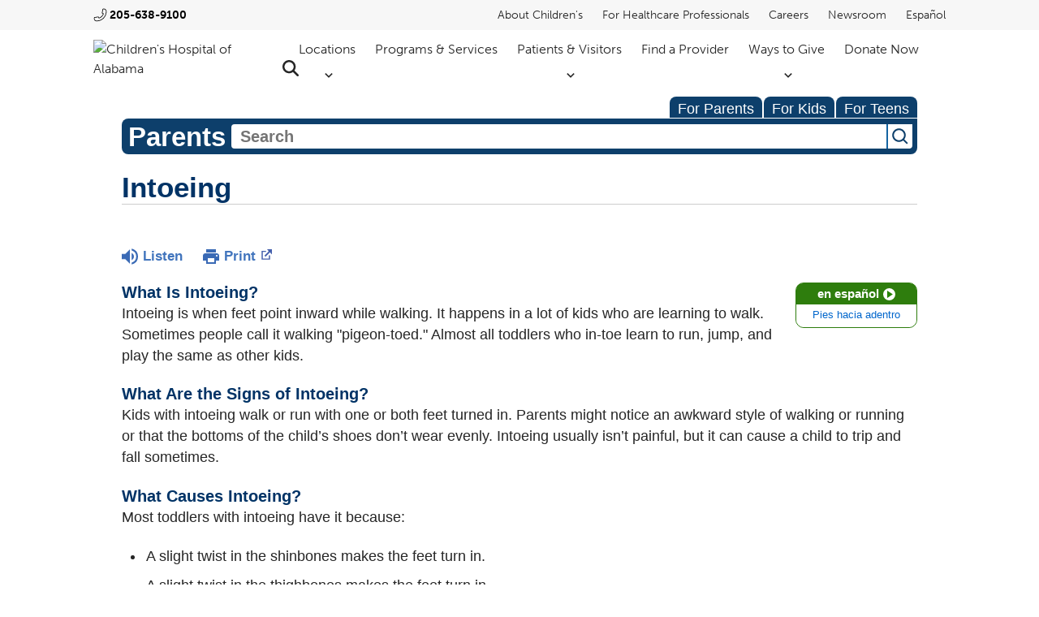

--- FILE ---
content_type: text/html;charset=UTF-8
request_url: https://kidshealth.org/ChildrensAlabama/en/parents/gait.html
body_size: 13631
content:
<!doctype html>
				<html lang="en">
			<head>
   <meta http-equiv="Content-Type" content="text/html; charset=UTF-8"><script type="text/javascript">
				window.rsConf = {general: {usePost: true}};
			</script><script>
			window.digitalData = window.digitalData || {};
			window.digitalData = {
					page : {
						language:'english',
						licensee:'ChildrensAlabama',
						pageType:'article',
						section:'parents',
						template:'standard',
						title:'Intoeing'
					}
				};
			</script><script src="https://assets.adobedtm.com/60e564f16d33/ac808e2960eb/launch-9661e12d662b.min.js" async="true"></script><script>
					const vimeoDNT = 0; 
				</script>
   <!--Start Ceros Tags-->
   <meta name="kh:pageDescription" content="Intoeing is when feet point inward while walking. It happens in a lot of kids who are learning to walk. Sometimes people call it walking &quot;pigeon-toed.&quot;">
   <meta name="kh:pageKeywords" content="in-toeing, intoeing, walking problems, gait problems, abnormal gait, first steps, pigeon-toe, pigeon toe, pigeon toed, toes point inward, toes point outward, strange walk, funny walk, intoe, outtoe, CD1Gait and Motion Analysis Lab, CD1Orthopedics">
   <meta name="kh:pageTitle" content="Intoeing">
   <!--End Ceros Tags-->
   <meta name="description" content="Intoeing is when feet point inward while walking. It happens in a lot of kids who are learning to walk. Sometimes people call it walking &quot;pigeon-toed.&quot;">
   <meta name="robots" content="NOODP">
   <meta name="keywords" content="in-toeing, intoeing, walking problems, gait problems, abnormal gait, first steps, pigeon-toe, pigeon toe, pigeon toed, toes point inward, toes point outward, strange walk, funny walk, intoe, outtoe, CD1Gait and Motion Analysis Lab, CD1Orthopedics">
   <meta name="published_date" content="11/05/2025">
   <meta name="notify" content="n">
   <meta name="section" content="parents">
   <meta name="language" content="english">
   <meta name="wrapper_type" content="prePost">
   <meta name="kh_content_type" content="article">
   <meta name="fusionDataSource" content="childrensalabama">
   <meta name="kh_language" content="english">
   <meta name="kh_section" content="parents">
   <meta name="kh_licensee" content="ChildrensAlabama">
   <meta name="viewport" content="width=device-width, initial-scale=1.0, maximum-scale=3.0, user-scalable=yes">
   <meta name="site" content="LICENSEE">
   <link rel="canonical" href="https://kidshealth.org/en/parents/gait.html">
   <link type="text/css" rel="stylesheet" href="/misc/css/reset.css">
   <!--common_templates.xsl-->
   <link type="text/css" rel="stylesheet" href="/misc/css/n00/n00_khcontent_style.css?ts=10:40:27.667-05:00">
   <link type="text/css" rel="stylesheet" href="/misc/css/n00/n00_naked.css?ts=10:40:27.667-05:00">
   <link type="text/css" rel="stylesheet" href="/misc/css/n00/n00_MoTTBox.css?ts=10:40:27.667-05:00">
   <link type="text/css" rel="stylesheet" href="/misc/css/n00/nitro-main.css?ts=10:40:27.667-05:00">
   <link type="text/css" rel="stylesheet" href="/misc/css/n00/n00_art.css?ts=10:40:27.667-05:00">
   <link rel="stylesheet" type="text/css" href="/misc/css/n00/n00_video.css?ts=10:40:27.667-05:00">
   <link type="text/css" rel="stylesheet" href="/licensees/licensee455/css/style.css?rand=10:40:27.667-05:00">
   <link rel="shortcut icon" href="/images/licensees/favicon.ico">
   <link type="text/css" rel="stylesheet" href="/misc/css/customRS.css">
   <!--[if lte IE 9]>
            <style type="text/css">#categoryHeaderDefaultTeens h1, #categoryHeaderDefaultParents h1, #categoryHeaderDefaultKids h1 { background: url(/images/transparencies/20_black.png) !important;filter: none !important; } </style>
            <![endif]--><!--[if IE 6]>
					<link rel="stylesheet" type="text/css" href="/misc/css/IE6Styles.css" />
				<![endif]--><!--[if IE 7]>
					<link rel="stylesheet" type="text/css" href="/misc/css/IE7Styles.css" />
				<![endif]--><!--[if IE 6]>
					<link rel="stylesheet" type="text/css" href="/misc/css/moreResourcesStylesIE6.css" />
					<![endif]--><!--[if IE 7]>
					<link rel="stylesheet" type="text/css" href="/misc/css/moreResourcesStylesIE7.css" />
					<![endif]--><!--[if IE 6]>
		<link rel="stylesheet" type="text/css" href="/licensees/standard_licensee/css/moreResourcesLicOverrideIE6.css" />
		<![endif]--><!--[if IE 7]>
		<link rel="stylesheet" type="text/css" href="/licensees/standard_licensee/css/moreResourcesLicOverrideIE7.css" />
		<![endif]--><script>
									KHAdLanguage ="en";
									KHAdSection ="parent";
									KHAdCat ="alf_en_parents_growth_movement_";
									KHAdSubCat = "alf_en_parents_growth_movement_";
									KHAdTitle ="intoeing";
									KHCD = ""; // clinical designation aspect
									KHPCD = ""; // primary clinical designation aspect
									KHAge = ""; // age aspect
									KHGenre = ""; // genre aspect
									KHPCAFull = "pca_en_parents_"; // full gam tag for aspects
									licName = " - Children's of Alabama";
								</script>
   <!--
									gamtags:-
									KHCD: 
									KHPCD: 
									KHAge: 
									KHGenre: 
									Language: en
									Section: parent
									Category: alf_en_parents_growth_movement_
									Title: intoeing
									Full (PCA) Tag: pca_en_parents_--><script src="/misc/javascript/includes/jquery-3.2.1.min.js"> </script><script src="/misc/javascript/includes/jquery.easy-autocomplete.js"> </script><script src="/misc/javascript/srvr/server_month_year.js"> </script><script src="/misc/javascript/kh_headJS_common.js"> </script><script src="/misc/javascript/kh_headJS_desktop.js"> </script>
		<link href="https://use.typekit.net/qzw2ahb.css" rel="stylesheet">
        <script src="/licensees/licensee455/js/functions.js"></script>
		
	<script>
			var localPrefix = "";
			
		</script><script>
			// comment
			$(document).ready(function() {
			
				var dataSource = '%22typeahead'+$('meta[name="fusionDataSource"]').attr('content')+'ds%22'; // new

				var options = {
					url: function(phrase) {
						if (phrase !== "") {
							thePhrase = phrase;
							return localPrefix+"/suggest?fq=_lw_data_source_s:("+dataSource+")&q="+phrase+"&rows=20&wt=json&omitHeader=true";
						} else {
							return localPrefix+"/suggest?fq=_lw_data_source_s:("+dataSource+")&q=empty&rows=1&wt=json&omitHeader=true";
						}
					},
					requestDelay: 300,
					listLocation: function(data) {
						return data.response.docs;			
					},
					getValue: function(element) {
						if(KHAdLanguage==='en') { 
							var suggLang = 'english';
							}
						else {
							var suggLang = 'spanish';
							}
					
						if(element.kh_language_s===suggLang) {
							return element.kh_value[0];
						}
						else {
							return '';
						}
					},
					list: {
						match: {
							enabled: true
						}
					},
					ajaxSettings: {
						dataType: "json",
						data: {
							dataType: "json"
						}
					},
			
				list: {
					sort: {
						enabled: true
					},
					match: {
						enabled: true
					},
					onClickEvent: function() {
						$('form#searchform').submit();
					},
					onKeyEnterEvent: function() {
						$('form#searchform').submit();
					},
					showAnimation: {
						type: "fade", //normal|slide|fade
						time: 400,
						callback: function() {}
					},
					hideAnimation: {
						type: "slide", //normal|slide|fade
						time: 400,
						callback: function() {}
					},
				},
			};
			
			$("#q").easyAutocomplete(options);
		});
		</script><title>Intoeing (for Parents) - Children's of Alabama</title>
</head><body id="licensee" onload="" class="mouseUser"><!--googleoff:all--><!--[if lte IE 6]><script src="/misc/javascript/ie6Warn/warning2.js"></script><script>window.onload=function(){e("/misc/javascript/ie6Warn/")}</script><![endif]-->
   <div id="skipnavigation"><a id="skippy" class="accessible" href="#thelou">[Skip to Content]</a></div>
		
		
		
	
		<!-- If we have main navigation separated then it will reside here -->
	
		
		<div class="choa-modal-bg" style="display: none"></div>
        <header id="choa-header">
            <nav id="choa-main-nav">
                <div class="choa-eyebrow choa-above-nav choa-desktop-only">
                    <div class="choa-innerWidth">
                        <div class="choa-eyebrow-left">
                                <a class="choa-phone" href="tel:2056389100">205-638-9100</a>
                        </div>
                        <div class="choa-eyebrow-right">
                            <ul>
                                <li><a href="https://childrensal.org/about-childrens">About Children's</a></li>
                                <li><a href="https://childrensal.org/services/healthcare-professionals">For Healthcare Professionals</a></li>
                                <li><a target="_blank" rel="noopener" href="https://childrensalcareers.org/">Careers</a></li>
                                <li><a href="https://childrensal.org/newsroom">Newsroom</a></li>
                                <li><a href="https://www-childrensal-org.translate.goog/?_x_tr_sl=en&amp;_x_tr_tl=es&amp;_x_tr_hl=en">Español</a></li>
                            </ul>
                        </div>
                    </div>
                </div>
                <div id="choa-top-nav" class="choa-above-nav">
                    <div class="choa-innerWidth">
                        <div class="choa-mn-left">
                            <a href="https://childrensal.org" target="_blank"><img src="/licensees/licensee455/images/choa-logo-top.avif" alt="Children's Hospital of Alabama"></a>
                        </div>
                        <div class="choa-mn-right">
                            <ul id="choa-mainLinks" class="choa-desktop-only">
                                <li>
                                    <button id="choa-locationsButton">Locations</button>
                                </li>
                                <li>
                                    <a href="https://childrensal.org/services">Programs &amp; Services</a>
                                </li>
                                <li>
                                    <button id="choa-patientsVisitorsButton">Patients &amp; Visitors</button>
                                </li>
                                <li>
                                    <a href="https://childrensal.org/providers">Find a Provider</a>
                                </li>
                                <li>
                                    <button id="choa-waysToGiveButton">Ways to Give</button>
                                </li>
                                <li>
                                    <a target="_blank" rel="noopener" href="https://give.childrensal.org/Donate">Donate Now</a>
                                </li>
                                <li>
                                    <a id="choa-headSearch" href="https://www.childrensal.org/search-results" target="_blank"><span class="hideOffScreen">Search Children's Alabama</span></a>
                                </li>
                            </ul>
                            <ul id="choa-mobileToggles" class="choa-mobile-only">
                                <li>
                                    <a id="choa-headSearch" href="https://www.childrensal.org/search-results" target="_blank"><span class="hideOffScreen">Search Children's Alabama</span></a>
                                </li>
                                <li>
                                    <button id="choa-hamburger" class="cmf-shown" aria-label="expand navigation menu" aria-expanded="false"></button>
                                </li>
                            </ul>
                        </div>
                    </div>
                </div>
                <div id="choa-locationsMenu" class="choa-drops" style="display: none">
                    <div class="choa-innerWidth choa-navDrop">
                        <div class="choa-navDrop-left">
                            <span class="choa-navDrop-title">Locations</span>
                            <a href="https://childrensal.org/locations">View All</a>
                        </div>
                        <div class="choa-navDrop-right">
                            <ul class="choa-navDrop-links">
                                <li><a href="https://childrensal.org/location/childrens-alabama-emergency-department">Emergency Department</a></li>
                                <li><a href="https://childrensal.org/locations?location_type=1392">Pediatric Practices</a></li>
                                <li><a href="https://childrensal.org/locations?location_type=1438">Surgery Centers</a></li>
                                <li><a href="https://childrensal.org/locations?location_type=1439">Outpatient Centers</a></li>
                            </ul>
                        </div>
                    </div>	
                </div>
                <div id="choa-patientsVisitorsMenu" class="choa-drops" style="display:none">
                    <div class="choa-innerWidth choa-navDrop">
                        <div class="choa-navDrop-left">
                            <span class="choa-navDrop-title">Patients &amp; Visitors</span>
                        </div>
                        <div class="choa-navDrop-right">
                            <ul class="choa-navDrop-links">
                                <li><a href="https://childrensal.org/patients-visitors/clinics">Clinics</a></li>
                                <li><a href="https://childrensal.org/patients-visitors/visitation">Visitation</a></li>
                                <li><a href="https://childrensal.org/patients-visitors/planning-your-visit">Planning Your Visit</a></li>
                                <li><a href="https://childrensal.org/form/coa-online-preregistration-form">Online Pre-Registration</a></li>
                                <li><a href="https://childrensal.org/patients-visitors/patient-billing-information">Patient Billing Information</a></li>
                                <li><a href="https://childrensal-iszsn.formstack.com/forms/namechangerequest">Patient Name Change Request Form</a></li>
                                <li><a target="_blank" rel="noopener" href="https://childrensal.org/sites/default/files/2024-11/Request-Patient_Name_Change_814_Sp.pdf">Patient Name Change Request Form Spanish</a></li>
                                <li><a href="https://childrensal.org/patients-visitors/financial-assistance">Financial Assistance</a></li>
                                <li><a href="https://childrensal-iszsn.formstack.com/forms/requestcopyofmedicalrecord">Request Medical Records</a></li>
                                <li><a target="_blank" rel="noopener" href="https://www.childrensal.org/sites/default/files/2023-08/Authorization_for_Release_of_Information_764_Eng.pdf">Request Medical Records (PDF)- English</a></li>
                                <li><a target="_blank" rel="noopener" href="https://www.childrensal.org/sites/default/files/2023-08/Authorization_for_Release_of_Information_764_Sp.pdf">Request Medical Records (PDF)-Spanish</a></li>
                                <li><a href="https://childrensal-iszsn.formstack.com/forms/consent_for_adolescent_access_to_mychart">Parental Consent Adolescent MyChart Access</a></li>
                                <li><a href="https://www.cdc.gov/vaccines/schedules/hcp/imz/child-adolescent-shell.html">Immunization Schedule</a></li>
                                <li><a href="https://www.cdc.gov/vaccines/schedules/hcp/imz/catchup-shell.html">Immunization Catch-up Schedule</a></li>
                            </ul>
                        </div>
                    </div>
                </div>
                <div id="choa-waysToGiveMenu" class="choa-drops" style="display: none">
                    <div class="choa-innerWidth choa-navDrop">
                        <div class="choa-navDrop-left">
                            <span class="choa-navDrop-title">Ways to Give</span>
                        </div>
                        <div class="choa-navDrop-right">
                            <ul class="choa-navDrop-links">
                                <li><a href="https://childrensal.org/foundation">Support Children's</a></li>
                                <li><a href="https://childrensal.org/services/volunteer-services">Volunteer Services</a></li>
                            </ul>
                        </div>
                    </div>	
                </div>
            </nav>
            <nav id="choa-mobile-menu" class="cmf-hidden">
                <div class="choa-mm-main">
                    <div class="choa-mm-static-head">
                        <a href="tel:2056389100" id="choa-mm-phone" aria-label="Click to call 2 0 5, 6 3 8, 9 1 0 0">205-638-9100</a>
                        <button class="choa-mm-close">Close</button>
                    </div>
                    <div class="choa-mm-top-level-links">
                        <ul>
                            <li class="choa-mm-has-sub">
                                <a href="https://childrensal.org/locations">Locations</a>
                                <button id="choa-mm-locations-expander" class="choa-mm-has-sub" aria-label="expand locations menu" aria-expanded="false"></button>
                            </li>
                            <li><a href="https://childrensal.org/services">Programs &amp; Services</a></li>
                            <li class="choa-mm-has-sub">
                                <a href="https://childrensal.org/patients-visitors">Patients &amp; Visitors</a>
                                <button id="choa-mm-patientsAndVisitors-expander" class="choa-mm-has-sub" aria-label="expand patients and visitors menu" aria-expanded="false"></button>
                            </li>
                            <li><a href="https://childrensal.org/providers">Find a Provider</a></li>
                            <li class="choa-mm-has-sub">
                                <div>Ways to Give</div>
                                <button id="choa-mm-waysToGive-expander" class="choa-mm-has-sub" aria-label="expand ways to give menu" aria-expanded="false"></button>
                            </li>
                            <li><a target="_blank" rel="noopener" href="https://give.childrensal.org/Donate">Donate Now</a></li>
                            <li><a href="https://childrensal.org/about-childrens">About Children's</a></li>
                            <li><a href="https://childrensal.org/services/healthcare-professionals">For Healthcare Professionals</a></li>
                            <li><a target="_blank" rel="noopener" href="https://childrensalcareers.org/">Careers</a></li>
                            <li><a href="https://childrensal.org/newsroom">Newsroom</a></li>
                            <li><a href="https://www-childrensal-org.translate.goog/?_x_tr_sl=en&amp;_x_tr_tl=es&amp;_x_tr_hl=en">Español</a></li>
                            <div class="choa-mm-main-tabTrap" id="cmt-main" tabindex="0"></div>
                        </ul>
                    </div>
                    <div class="choa-mm-flyout cmf-hidden" id="choa-mm-locations-flyout">
                        <ul>
                            <li><button class="choa-mm-back-button" id="choa-mm-locations-back">Back</button> Locations</li>
                            <li><a href="https://childrensal.org/location/childrens-alabama-emergency-department">Emergency Department</a></li>
                            <li><a href="https://childrensal.org/locations?location_type=1392">Pediatric Practices</a></li>
                            <li><a href="https://childrensal.org/locations?location_type=1438">Surgery Centers</a></li>
                            <li><a href="https://childrensal.org/locations?location_type=1439">Outpatient Centers</a></li>
                            <li><a class="choa-mm-view-all-button" href="https://childrensal.org/locations" aria-label="view all locations">View All</a></li>
                        </ul>
                        <div class="choa-mm-inner-tabTrap" id="choa-mm-locations-tabTrap" tabindex="0"></div>
                    </div>
                    <div class="choa-mm-flyout cmf-hidden" id="choa-mm-patientsAndVisitors-flyout">
                        <ul>
                            <li><button class="choa-mm-back-button" id="choa-mm-patientsAndVisitors-back">Back</button> Patients &amp; Visitors</li>
                            <li><a href="https://childrensal.org/patients-visitors/clinics">Clinics</a></li>
                            <li><a href="https://childrensal.org/patients-visitors/visitation">Visitation</a></li>
                            <li><a href="https://childrensal.org/patients-visitors/planning-your-visit">Planning Your Visit</a></li>
                            <li><a href="https://childrensal.org/form/coa-online-preregistration-form">Online Pre-Registration</a></li>
                            <li><a href="https://childrensal.org/patients-visitors/patient-billing-information">Patient Billing Information</a></li>
                            <li><a href="https://childrensal-iszsn.formstack.com/forms/namechangerequest">Patient Name Change Request Form</a></li>
                            <li><a target="_blank" rel="noopener" href="https://childrensal.org/sites/default/files/2024-11/Request-Patient_Name_Change_814_Sp.pdf">Patient Name Change Request Form Spanish</a></li>
                            <li><a href="https://childrensal.org/patients-visitors/financial-assistance">Financial Assistance</a></li>
                            <li><a href="https://childrensal-iszsn.formstack.com/forms/requestcopyofmedicalrecord">Request Medical Records</a></li>
                            <li><a target="_blank" rel="noopener" href="https://www.childrensal.org/sites/default/files/2023-08/Authorization_for_Release_of_Information_764_Eng.pdf">Request Medical Records (PDF)- English</a></li>
                            <li><a target="_blank" rel="noopener" href="https://www.childrensal.org/sites/default/files/2023-08/Authorization_for_Release_of_Information_764_Sp.pdf">Request Medical Records (PDF)-Spanish</a></li>
                            <li><a href="https://childrensal-iszsn.formstack.com/forms/consent_for_adolescent_access_to_mychart">Parental Consent Adolescent MyChart Access</a></li>
                            <li><a href="https://www.cdc.gov/vaccines/schedules/hcp/imz/child-adolescent-shell.html">Immunization Schedule</a></li>
                            <li><a href="https://www.cdc.gov/vaccines/schedules/hcp/imz/catchup-shell.html">Immunization Catch-up Schedule</a></li>
                        </ul>
                        <div class="choa-mm-inner-tabTrap" id="choa-mm-patientsAndVisitors-tabTrap" tabindex="0"></div>
                    </div>
                    <div class="choa-mm-flyout cmf-hidden" id="choa-mm-waysToGive-flyout">
                        <ul>
                            <li><button class="choa-mm-back-button" id="choa-mm-waysToGive-back">Back</button> Ways to Give</li>
                            <li><a href="https://www.childrensal.org/foundation">Support Children's</a></li>
                            <li><a href="https://www.childrensal.org/services/volunteer-services">Volunteer Services</a></li>
                        </ul>
                        <div class="choa-mm-inner-tabTrap" id="choa-mm-waysToGive-tabTrap" tabindex="0"></div>
                    </div>
                </div>
            </nav>
        <script>NS_CSM_td=974381106;NS_CSM_pd=275116664;NS_CSM_u="/clm10";NS_CSM_col="AAAAAAUl5f2o2uAbw9OeHFaIuuw1sd23o1OU9Yh6grKpL4T4JbN+QcUkXkHGsKygVI21WKw=";</script><script type="text/javascript">function sendTimingInfoInit(){setTimeout(sendTimingInfo,0)}function sendTimingInfo(){var wp=window.performance;if(wp){var c1,c2,t;c1=wp.timing;if(c1){var cm={};cm.ns=c1.navigationStart;if((t=c1.unloadEventStart)>0)cm.us=t;if((t=c1.unloadEventEnd)>0)cm.ue=t;if((t=c1.redirectStart)>0)cm.rs=t;if((t=c1.redirectEnd)>0)cm.re=t;cm.fs=c1.fetchStart;cm.dls=c1.domainLookupStart;cm.dle=c1.domainLookupEnd;cm.cs=c1.connectStart;cm.ce=c1.connectEnd;if((t=c1.secureConnectionStart)>0)cm.scs=t;cm.rqs=c1.requestStart;cm.rss=c1.responseStart;cm.rse=c1.responseEnd;cm.dl=c1.domLoading;cm.di=c1.domInteractive;cm.dcls=c1.domContentLoadedEventStart;cm.dcle=c1.domContentLoadedEventEnd;cm.dc=c1.domComplete;if((t=c1.loadEventStart)>0)cm.ls=t;if((t=c1.loadEventEnd)>0)cm.le=t;cm.tid=NS_CSM_td;cm.pid=NS_CSM_pd;cm.ac=NS_CSM_col;var xhttp=new XMLHttpRequest();if(xhttp){var JSON=JSON||{};JSON.stringify=JSON.stringify||function(ob){var t=typeof(ob);if(t!="object"||ob===null){if(t=="string")ob='"'+ob+'"';return String(ob);}else{var n,v,json=[],arr=(ob&&ob.constructor==Array);for(n in ob){v=ob[n];t=typeof(v);if(t=="string")v='"'+v+'"';else if(t=="object"&&v!==null)v=JSON.stringify(v);json.push((arr?"":'"'+n+'":')+String(v));}return(arr?"[":"{")+String(json)+(arr?"]":"}");}};xhttp.open("POST",NS_CSM_u,true);xhttp.send(JSON.stringify(cm));}}}}if(window.addEventListener)window.addEventListener("load",sendTimingInfoInit,false);else if(window.attachEvent)window.attachEvent("onload",sendTimingInfoInit);else window.onload=sendTimingInfoInit;</script></header>
    	
	
   <div id="thelou" tabindex="-1"> </div>
   <div id="mainContentContainer" class="kh-article-page">
      <div id="rsSearchBrowse">
         <div id="rsBrowse" role="navigation">
            <ul id="licTabs" class="kh-english">
               <li id="licTabParents" class="licTabWasActive"><button href="javascript:void(0);" onclick="licTabSwitcher('Parents');" id="licTabParentsButton" aria-expanded="false">For Parents</button><div id="licNavParentsLinks" style="display: none">
                     <div class="licNavRow3">
                        <div class="licNavRow3Col1">
                           <ul>
                              <li><a href="/ChildrensAlabama/en/Parents/">Parents Home
                                    </a></li>
                              <li lang="es"><a href="/ChildrensAlabama/es/Parents/">
                                    Para Padres</a></li>
                              <li><a href="/ChildrensAlabama/en/parents/center/az-dictionary.html">A to Z Dictionary</a></li>
                              <li><a href="/ChildrensAlabama/en/parents/center/allergies-center.html">Allergy Center</a></li>
                              <li><a href="/ChildrensAlabama/en/parents/center/asthma-center.html">Asthma</a></li>
                              <li><a href="/ChildrensAlabama/en/parents/center/cancer-center.html">Cancer</a></li>
                              <li><a href="/ChildrensAlabama/en/parents/center/diabetes-center.html">Diabetes</a></li>
                              <li><a href="/ChildrensAlabama/en/parents/medical">Diseases &amp; Conditions</a></li>
                              <li><a href="/ChildrensAlabama/en/parents/system">Doctors &amp; Hospitals</a></li>
                              <li><a href="/ChildrensAlabama/en/parents/emotions">Emotions &amp; Behavior</a></li>
                              <li><a href="/ChildrensAlabama/en/parents/firstaid-safe">First Aid &amp; Safety</a></li>
                              <li><a href="/ChildrensAlabama/en/parents/center/flu-center.html">Flu (Influenza)</a></li>
                              <li><a href="/ChildrensAlabama/en/parents/center/foodallergies-center.html">Food Allergies</a></li>
                              <li><a href="/ChildrensAlabama/en/parents/general">General Health</a></li>
                              <li><a href="/ChildrensAlabama/en/parents/growth">Growth &amp; Development</a></li>
                              <li><a href="/ChildrensAlabama/en/parents/center/heart-health-center.html">Heart Health &amp; Conditions</a></li>
                              <li><a href="/ChildrensAlabama/en/parents/center/homework-help.html">Homework Help Center</a></li>
                              <li><a href="/ChildrensAlabama/en/parents/infections">Infections</a></li>
                              <li><a href="/ChildrensAlabama/en/parents/center/newborn-center.html">Newborn Care</a></li>
                              <li><a href="/ChildrensAlabama/en/parents/center/fitness-nutrition-center.html">Nutrition &amp; Fitness</a></li>
                              <li><a href="/ChildrensAlabama/en/parents/center/play-learn.html">Play &amp; Learn</a></li>
                              <li><a href="/ChildrensAlabama/en/parents/center/pregnancy-center.html">Pregnancy Center</a></li>
                              <li><a href="/ChildrensAlabama/en/parents/center/preventing-premature-birth.html">Preventing Premature Birth</a></li>
                              <li><a href="/ChildrensAlabama/en/parents/question">Q&amp;A</a></li>
                              <li><a href="/ChildrensAlabama/en/parents/positive">School &amp; Family Life</a></li>
                              <li><a href="/ChildrensAlabama/en/parents/center/sports-center.html">Sports Medicine</a></li>
                           </ul>
                        </div>
                        <div class="clear"> </div>
                     </div>
                  </div>
               </li>
               <li id="licTabKids" class="licTabWasActive"><button href="javascript:void(0);" onclick="licTabSwitcher('Kids');" id="licTabKidsButton" aria-expanded="false">For Kids</button><div id="licNavKidsLinks" style="display: none">
                     <div class="licNavRow3">
                        <div class="licNavRow3Col1">
                           <ul>
                              <li><a href="/ChildrensAlabama/en/Kids/">Kids Home
                                    </a></li>
                              <li lang="es"><a href="/ChildrensAlabama/es/Kids/">
                                    Para Niños</a></li>
                              <li><a href="/ChildrensAlabama/en/kids/center/asthma-center.html">Asthma</a></li>
                              <li><a href="/ChildrensAlabama/en/kids/center/cancer-center.html">Cancer</a></li>
                              <li><a href="/ChildrensAlabama/en/kids/center/diabetes-center.html">Diabetes</a></li>
                              <li><a href="/ChildrensAlabama/en/kids/feeling">Feelings</a></li>
                              <li><a href="/ChildrensAlabama/en/kids/feel-better">Getting Help</a></li>
                              <li><a href="/ChildrensAlabama/en/kids/health-problems">Health Problems</a></li>
                              <li><a href="/ChildrensAlabama/en/kids/the-heart">Heart Center</a></li>
                              <li><a href="/ChildrensAlabama/en/kids/center/homework.html">Homework Help</a></li>
                              <li><a href="/ChildrensAlabama/en/kids/center/htbw-main-page.html">How the Body Works</a></li>
                              <li><a href="/ChildrensAlabama/en/kids/ill-injure">Illnesses &amp; Injuries</a></li>
                              <li><a href="/ChildrensAlabama/en/kids/center/fitness-nutrition-center.html">Nutrition &amp; Fitness</a></li>
                              <li><a href="/ChildrensAlabama/en/kids/grow">Puberty &amp; Growing Up</a></li>
                              <li><a href="/ChildrensAlabama/en/kids/talk">Q&amp;A</a></li>
                              <li><a href="/ChildrensAlabama/en/kids/recipes">Recipes &amp; Cooking</a></li>
                              <li><a href="/ChildrensAlabama/en/kids/stay-healthy">Staying Healthy</a></li>
                              <li><a href="/ChildrensAlabama/en/kids/stay-safe">Staying Safe</a></li>
                              <li><a href="/ChildrensAlabama/en/kids/center/relax-center.html">Stress &amp; Coping</a></li>
                              <li><a href="/ChildrensAlabama/en/kids/videos">Videos</a></li>
                           </ul>
                        </div>
                        <div class="clear"> </div>
                     </div>
                  </div>
               </li>
               <li id="licTabTeens" class="licTabWasActive"><button href="javascript:void(0);" onclick="licTabSwitcher('Teens');" id="licTabTeensButton" aria-expanded="false">For Teens</button><div id="licNavTeensLinks" style="display: none">
                     <div class="licNavRow3">
                        <div class="licNavRow3Col1">
                           <ul>
                              <li><a href="/ChildrensAlabama/en/Teens/">Teens Home
                                    </a></li>
                              <li lang="es"><a href="/ChildrensAlabama/es/Teens/">
                                    Para Adolescentes</a></li>
                              <li><a href="/ChildrensAlabama/en/teens/center/asthma-center.html">Asthma</a></li>
                              <li><a href="/ChildrensAlabama/en/teens/center/best-self-center.html">Be Your Best Self</a></li>
                              <li><a href="/ChildrensAlabama/en/teens/your-body">Body &amp; Skin Care</a></li>
                              <li><a href="/ChildrensAlabama/en/teens/center/cancer-center.html">Cancer</a></li>
                              <li><a href="/ChildrensAlabama/en/teens/center/diabetes-center.html">Diabetes</a></li>
                              <li><a href="/ChildrensAlabama/en/teens/diseases-conditions">Diseases &amp; Conditions</a></li>
                              <li><a href="/ChildrensAlabama/en/teens/drug-alcohol">Drugs &amp; Alcohol</a></li>
                              <li><a href="/ChildrensAlabama/en/teens/center/flu-center.html">Flu (Influenza)</a></li>
                              <li><a href="/ChildrensAlabama/en/teens/center/homework-help.html">Homework Help</a></li>
                              <li><a href="/ChildrensAlabama/en/teens/infections">Infections</a></li>
                              <li><a href="/ChildrensAlabama/en/teens/center/weight-management.html">Managing Your Weight</a></li>
                              <li><a href="/ChildrensAlabama/en/teens/center/medical-care-center.html">Medical Care 101</a></li>
                              <li><a href="/ChildrensAlabama/en/teens/your-mind">Mental Health</a></li>
                              <li><a href="/ChildrensAlabama/en/teens/center/fitness-nutrition-center.html">Nutrition &amp; Fitness</a></li>
                              <li><a href="/ChildrensAlabama/en/teens/expert">Q&amp;A</a></li>
                              <li><a href="/ChildrensAlabama/en/teens/safety">Safety &amp; First Aid</a></li>
                              <li><a href="/ChildrensAlabama/en/teens/school-jobs">School, Jobs, &amp; Friends</a></li>
                              <li><a href="/ChildrensAlabama/en/teens/sexual-health">Sexual Health</a></li>
                              <li><a href="/ChildrensAlabama/en/teens/center/sports-center.html">Sports Medicine</a></li>
                              <li><a href="/ChildrensAlabama/en/teens/center/stress-center.html">Stress &amp; Coping</a></li>
                           </ul>
                        </div>
                        <div class="clear"> </div>
                     </div>
                  </div>
               </li>
            </ul>
         </div>
         <div id="rsSearch">
            <div id="rsSectionLabel">parents</div><script>
                function searchValidator() {
                var alertMessage = '';
                if(KHAdLanguage=='es') { alertMessage = 'Introduzca un término de búsqueda';}
                else {alertMessage = 'Please enter a search term';}
                if(this.q.value.trim()==''||this.q.value==null||this.q.value.trim()=='Search'||this.q.value.trim()=='search'||this.q.value.trim()=='buscar'||this.q.value.trim()=='Buscar') {
                alert(alertMessage);
                document.getElementById('q').focus();
                return false;
                }
                else {
                return true;
                }
                }
            </script><div id="searchFormHolder">
               <form id="searchform" name="searchform" method="get" role="search" action="/ChildrensAlabama/en/parents/">
                  <div id="qLabel"><label for="q" class="hideOffScreen">Search KidsHealth library</label></div>
                  <div id="inputText"><input type="text" maxlength="256" id="q" name="q" placeholder="Search" onfocus="clearText(this)" onblur="clearText(this)" role="combobox" autocomplete="off" lang="en" required aria-expanded="false" aria-required="true"><script>
                     function addRemovalButton() {
                     var remButton = document.createElement('button');
                     remButton.setAttribute('type', 'button');
                     remButton.setAttribute('aria-label', 'Clear search');
                     remButton.textContent='x';
                     var remClick = document.createAttribute('onclick');
                     remClick.value = 'emptyMyBox(); return false;';
                     remButton.setAttributeNode(remClick);
                     var remSubmit = document.createAttribute('onsubmit');
                     remSubmit.value = 'submitHandle();';
                     remButton.setAttributeNode(remSubmit);
                     var remClass = document.createAttribute('class');
                     remClass.value = 'clearSearch';
                     remButton.setAttributeNode(remClass);
                     var remID = document.createAttribute('id');
                     remID.value = 'clearSearch';
                     remButton.setAttributeNode(remID);
                     var searchBox = document.getElementById('q');
                     searchBox.insertAdjacentElement('afterend', remButton);
                     }
                     
                     window.addEventListener('load', function() {
                     addRemovalButton();
                     });
                     
                     function emptyMyBox() {
                     var toClear = document.getElementById('q');
                     toClear.value = '';
                     toClear.focus();
                     document.getElementById('q').addEventListener('keyup', enterMe()); // overcoming issue where function is running on enter instead of submitting the form
                     }
                     
                     function submitHandle() {
                     event.preventDefault();
                     
                     if(event.keyCode===13) {
                     searchValidator();
                     }
                     }
                 </script><input type="hidden" name="datasource" value="childrensalabama"><input type="hidden" name="search" value="y"><input type="hidden" name="start" value="0"><input type="hidden" name="rows" value="10"><input type="hidden" name="section" value="parents_teens_kids"></div>
                  <div id="inputSubmit"><input type="submit" value="search" id="searchButton" style="font-size: 0px;"></div>
                  <div id="suggsAnnounce" aria-live="polite" role="status" class="hideOffScreen"> </div>
               </form>
            </div>
         </div>
      </div>
      <div id="khContentHeading" class="ar licH">
         <h1>Intoeing</h1>
      </div>
      <div class="clearBox">&#160;</div>
      <div id="khcontent">
         <div id="xp1"> </div><br clear="all" style="width: 0; height: 0; line-height: 0; font-size: 0;"><div id="khcontent_article" lang="en-us">
            <div id="NavigatePage1">
               <div id="whichRead_1"><span class="ISI_MESSAGE"><!--									
										The following article is brought to you by Childrens Of Alabama.
									--></span><div id="kh_topButts">
                     <div class="rs_skip rs_skip_en rsbtn_kidshealth rs_preserve" id="readspeaker_button1"><script>
							var theRSURL = (escape(document.location.href));
							var rsAudioTitle = document.title.replace(/ |\'|\?/g,"_");
							var whichReadPage = 1;
							
									var doesItGotFlash = '';
								
							makeTheRSLinkEN();
							var readSpeakerDownloadLink = "//app-na.readspeaker.com/cgi-bin/rsent?customerid=5202&amp;lang=en_us&amp;voice=Kate&amp;speed=100&amp;readid=khcontent_article&amp;url="+theRSURL+"&amp;audiofilename=KidsHealth_"+rsAudioTitle+"";
						</script></div><a id="kh_topPFV" class="rs_skip rs_preserve" href="/ChildrensAlabama/en/parents/gait.html?view=ptr" rel="nofollow" onclick="printWindow(this.href); return false;" title="This link will open in a new window.">Print<span class="newWindowIcon_leftSpace"> </span></a></div>
                  <!--googleoff:all-->
                  <div id="languagePairLink" class="rs_skip"><a href="/ChildrensAlabama/es/parents/gait.html"><span class="pairedURLHead" lang="es">en español<img src="/images/n00/icons/langPairArrow.svg" alt=""></span><span class="pairedURLBody" lang="es">Pies hacia adentro</span></a></div>
                  <!--googleon:all--><div class="rte-image"><!--<sly data-sly-test.buttonBorder="khb-noborder"></sly> --><h3>What Is Intoeing?</h3><p>Intoeing is when feet point inward while walking. It happens in a lot of kids who are learning to walk. Sometimes people call it walking "pigeon-toed." Almost all toddlers who in-toe learn to run, jump, and play the same as other kids.</p><h3>What Are the Signs of Intoeing?</h3><p>Kids with intoeing walk or run with one or both feet turned in. Parents might notice an awkward style of walking or running or that the bottoms of the child’s shoes don’t wear evenly. Intoeing usually isn’t painful, but it can cause a child to trip and fall sometimes.</p><h3>What Causes Intoeing?</h3><p>Most toddlers with intoeing have it because:</p><ul class="kh_longline_list"><li>A slight twist in the shinbones makes the feet turn in.</li><li>A slight twist in the thighbones makes the feet turn in.</li><li>Curved feet make the toes point in.</li></ul><p>As a baby grows in the womb, some of the bones have to twist a little to fit into the small space. Those bones become untwisted over the first few years of life as kids grow. But in some kids, it takes longer to happen.</p><h3>How Is Intoeing Diagnosed?</h3><p>During <a href="/ChildrensAlabama/en/parents/checkups.html">well-child checkups</a> doctors ask how a child is growing and developing. They will check the bones and strength of the child’s legs and feet and watch the child walk. Sometimes they order X-rays to check the leg bones if they notice a problem.&nbsp;</p><h3>How Is Intoeing Treated?</h3><p>Most kids get better without any treatment. As they get older their bones slowly rotate and get straight.&nbsp;</p><p>Special shoes and braces once were used to treat intoeing. But doctors found that these didn't make it clear up any faster, so most don't use them now.</p><p>Very rarely, an older child might need surgery if the intoeing doesn’t get better and causes trouble with tripping.</p><h3>When Should I Call the Doctor?</h3><p>If your child has intoeing, call the doctor if:</p><ul class="kh_longline_list"><li>Your child is limping or has pain in a hip or leg.</li><li>One foot turns in more than the other.</li><li>The intoeing gets worse.</li></ul><h3>What Else Should I Know?</h3><p>Intoeing gets better over time, but progress is slow and can be hard to notice. It may help if parents record a short video of their child walking about once or twice a year. This usually makes it easy to see that the child’s intoeing is getting better.</p></div>
                  <div id="reviewerBox">
                     <div id="reviewedBy">Medically reviewed by: Kathryn A. Ritacco, PA-C</div>
                     <div id="reviewedDate">Date reviewed: March 2023</div>
                  </div><span class="ISI_MESSAGE"><!--Thank you for listening to this KidsHealth audio cast. The information you heard, is for educational purposes only. If you need medical advice, diagnoses, or treatment, consult your doctor. This audio cast is Copyrighted by KidsHealth. All rights are reserved.--></span></div>
            </div>
         </div>
      </div>
      <!--googleoff:all-->
      <div id="relatedBoxParents" class="t1 ">
         <div id="navTabs">
            <ul id="navTabsPKT" role="tablist" aria-labelledby="moreOnThisTopicHeader">
               <li role="presentation" class="current" id="PKTtabParents"><button class="PKTJSTButton" role="tab" id="parents_tab" aria-controls="relatedArticlesListParents" aria-selected="true" tabindex="0"><span>for Parents</span></button></li>
            </ul>
         </div>
         <div id="mainBar"> </div>
         <div id="mrLinks">
            <h2 id="moreOnThisTopicHeader">MORE ON THIS TOPIC</h2>
            <ul id="relatedArticlesListParents" role="tabpanel" aria-labelledby="parents_tab">
               <li><a href="/ChildrensAlabama/en/parents/out-toeing.html">Out-Toeing</a></li>
               <li><a href="/ChildrensAlabama/en/parents/move12yr.html">Movement, Coordination, and Your 1- to 2-Year-Old</a></li>
               <li><a href="/ChildrensAlabama/en/parents/ddh.html">Developmental Dysplasia of the Hip</a></li>
               <li><a href="/ChildrensAlabama/en/parents/blount-disease.html">Blount Disease</a></li>
               <li><a href="/ChildrensAlabama/en/parents/center/clubfoot-center.html">Clubfoot (Topic Center)</a></li>
               <li><a href="/ChildrensAlabama/en/parents/xray-lower-leg.html">X-Ray Exam: Lower Leg (Tibia and Fibula)</a></li>
               <li><a href="/ChildrensAlabama/en/parents/growth-2-to-3.html">How Much Do Toddlers Grow Between Ages 2 & 3?</a></li>
               <li><a href="/ChildrensAlabama/en/parents/growth-12mos.html">Your Baby's Growth: 12 Months</a></li>
               <li><a href="/ChildrensAlabama/en/parents/grow12yr.html">How Much Do Toddlers Grow Between Ages 1 & 2?</a></li>
               <li><a href="/ChildrensAlabama/en/parents/common-ortho.html">Common Childhood Orthopedic Conditions</a></li>
               <li><a href="/ChildrensAlabama/en/parents/not-talk.html">Delayed Speech or Language Development</a></li>
               <li><a href="/ChildrensAlabama/en/parents/az-abnormality-gait.html">A to Z: Abnormality of Gait (Gait Abnormality)</a></li>
               <li><a href="/ChildrensAlabama/en/parents/learn12yr.html">Learning, Play, and Your 1- to 2-Year-Old</a></li> </ul>
         </div>
         <div id="boxBreaker"> </div>
         <div id="zeroTester"> </div>
         <div id="relatedButtonsHolder">
            <div id="relatedButtonsBoth">
               <ul>
                  <li id="relatedPrinterButton"><a href="/ChildrensAlabama/en/parents/gait.html?view=ptr" rel="nofollow" onclick="printWindow(this.href); return false;" title="This link will open in a new window.">Print<span class="newWindowIcon_leftSpace"> </span></a></li>
                  <li id="relatedEmailFriendButton"><a rel="nofollow" href="/ChildrensAlabama/en/parents/gait.html?view=emailto" target="_blank" title="This link will open in a new window.">Send to a Friend<span class="newWindowIcon_leftSpace"> </span></a></li>
               </ul>
            </div>
         </div><br clear="all"></div><br clear="all"><script>window.onload=setVars('');PKTChoose(13,0,0,0);</script><div id="kh_lic_footer">
         <nav aria-label="Content info">
            <ul id="kh_lic_footer_links">
               <li><a href="/ChildrensAlabama/en/parents/editorial-policy-licensee.html">Editorial Policy</a></li>
               <li><a href="/ChildrensAlabama/en/parents/policy-licensees.html">KidsHealth Privacy Policy &amp; Terms of Use</a></li>
               <li><a href="/ChildrensAlabama/en/parents/copyright.html">Copyright</a></li>
            </ul>
         </nav>
         <div id="kh_lic_footer_legalease">
            <p><img lang="en" alt="A KidsHealth Education Partner" src="/images/n00/logos/eduPartner3.svg">
               Note: All information is for educational purposes only. For specific medical advice,
               diagnoses, and treatment, consult your doctor.
               </p>
            <p>&#169;&#160;1995-<script>document.write(KHcopyDate);</script> The Nemours Foundation. KidsHealth&#174; is a registered trademark of The Nemours Foundation. All rights reserved.</p>
            <div class="imageDisclaimer">
               <p>
                  Images sourced by The Nemours Foundation and Getty Images.
                  </p>
            </div>
         </div>
      </div>
   </div>
		
		<footer id="choa-footer">
            <div class="choa-innerWidth">
                <div class="choa-footer-row" id="choa-footer-row1">
                    <div class="choa-footer-col" id="choa-footer-col1">
                        <h2>I WANT TO...</h2>
                        <ul>
                            <li><a href="https://www.childrensal.org/patients-visitors/patient-billing-information" target="_blank">Pay My Bill</a></li>
                            <li><a href="http://coa.convio.net/donate" target="_blank">Donate Online</a></li>
                            <li><a href="https://childrensal.org/services/volunteer-services">Volunteer</a></li>
                            <li><a href="https://childrensal.org/about-childrens/contact-us">Contact Us</a></li>
                            <li><a href="https://coa.boostbranding.com/" target="_blank">Shop at Our eStore</a></li>
                            <li><a href="https://childrensal.org/daisy-award">Visit Daisy Award</a></li>
                        </ul>
                    </div>
                    <div class="choa-footer-col" id="choa-footer-col2">
                        <h2>PATIENTS</h2>
                        <ul>
                            <li><a href="https://childrensal.org/patients-visitors/planning-your-visit">Planning Your Visit</a></li>
                            <li><a href="https://childrensal.org/form/coa-online-preregistration-form" target="_blank">Online Pre-registration</a></li>
                            <li><a href="https://childrensal.org/patients-visitors/patient-billing-information">Patient Billing Information</a></li>
                            <li><a href="https://childrensal-iszsn.formstack.com/forms/namechangerequest" target="_blank">Patient Name Change Request Form</a></li>
                            <li><a href="https://childrensal-iszsn.formstack.com/forms/requestcopyofmedicalrecord" target="_blank" >Request Medical Records (Electronic Form)</a></li>
                            <li><a href="https://www.childrensal.org/sites/default/files/2023-08/Authorization_for_Release_of_Information_764_Eng.pdf" target="_blank">Request Medical Records (PDF)- English</a></li>
                            <li><a href="https://www.childrensal.org/sites/default/files/2023-08/Authorization_for_Release_of_Information_764_Sp.pdf" target="_blank">Request Medical Records (PDF)- Spanish</a></li>
                            <li><a href="https://childrensal.org/patients-visitors/financial-assistance">Financial Assistance</a></li>
                            <li>Health and Safety Tips</li>
                            <li><a href="https://childrensal.org/services/behavioral-health-ireland-center/pirc-psychiatric-intake-response-center">PIRC</a></li>
                            <li><a href="https://childrensal.org/patients-visitors/planning-your-visit/inpatient-services-russell-and-mcwane/gift-shop-main">Gift Shop</a></li>
                        </ul>
                    </div>
                    <div class="choa-footer-col" id="choa-footer-col3">
                        <h2>PHYSICIANS</h2>
                        <ul>
                            <li><a href="https://childrensal.org/services/healthcare-professionals">For Healthcare Professionals</a></li>
                            <li><a href="https://childrensal.org/services/healthcare-professionals/patient-referral-forms">Refer A Patient</a></li>
                            <li><a href="https://childrensal.org/services/healthcare-professionals/ace-accredited-continuing-education-opportunities">ACE Opportunities</a></li>
                            <li><a href="https://childrensal.org/services/healthcare-professionals/physician-link">Physician Link</a></li>
                            <li><a href="https://childrensal.org/providers">Find a Doctor</a></li>
                            <li><a href="https://childrensal.org/services/behavioral-health-ireland-center/pirc-psychiatric-intake-response-center">PIRC</a></li>
                            <li><a href="https://www.childrensal.org/daisy-award"></a></li>
                        </ul>
                    </div>
                    <div class="choa-footer-col" id="choa-footer-col4">
                        <h2>MEDIA</h2>
                        <ul>
                            <li><a href="https://childrensal.org/newsroom" target="_blank">Online Newsroom</a></li>
                            <li><a href="https://assets.childrensal.org/bp/#/">Brand Portal &amp; Event Photo Gallery</a></li>
                            <li><a href="https://www.childrensal.org/daisy-award"></a></li>
                            <li><a href="https://childrensal.org/form/child-of-children-contact-form" target="_blank">Child of Children's: Patient Stories</a></li>
                            <li><a href="https://childrensal.org/inside-pediatrics-podcast" target="_blank">Inside Pediatrics Podcast</a></li>
                            <li class="choa-image-link"><a href="https://childrensal.org/inside-pediatrics-podcast/featured-podcast" target="_blank"><img alt="Inside Pediatrics - A Children's of Alabama Podcast"src="/licensees/licensee455/images/choa-podcast-logo.png"></a></li>
                            <li><a href="https://childrensal.org/childrens-alabama-pedscast-podcast">Pedscast Podcast</a></li>
                            <li class="choa-image-link"><a href="https://childrensal.org/childrens-alabama-pedscast-podcast"><img alt="Children's of Alabama Peds cast" src="/licensees/licensee455/images/choa-pedcast-logo.avif"></a></li>
                        </ul>
                    </div>
                    <div class="choa-footer-col" id="choa-footer-col5">
                        <h2>AWARDS &amp; RECOGNITION</h2>
                        <ul>
                            <li><img src="/licensees/licensee455/images/choa-us-award.avif" alt="US News 2024-2025"></li>
                        </ul>
                    </div>
                </div>
                <div class="choa-footer-row" id="choa-footer-row2">
                    <h2>CONNECT</h2>
                    <ul>
                        <li><a href="https://www.facebook.com/childrenshospitalofalabama" target="_blank"><img alt="Children's of Alabama Facebook" src="/licensees/licensee455/images/facebook.avif"></a></li>
                        <li><a href="https://twitter.com/childrensal" target="_blank"><img alt="Children's of Alabama Twitter" src="/licensees/licensee455/images/twitter.avif"></a></li>
                        <li><a href="https://www.youtube.com/user/ChildrensofAlabama" target="_blank"><img alt="Children's of Alabama YouTube" src="/licensees/licensee455/images/youtube.avif"></a></li>
                        <li><a href="https://instagram.com/childrensofal/" target="_blank"><img alt="Children's of Alabama Instagram" src="/licensees/licensee455/images/instagram.avif"></a></li>
                        <li><a href="http://childrensalblog.org" target="_blank"><img alt="Instructions Not Included Blog" src="/licensees/licensee455/images/wp.avif"></a></li>
                    </ul>
                </div>
                <div class="choa-footer-row" id="choa-footer-row3">
                    <h2>Also of Interest</h2>
                    <ul>
                        <li><a href="https://www.childrensal.org/planning-your-visit">Planning Your Visit</a></li>
                        <li><a href="https://www.childrensal.org/financial-assistance">Financial Assistance</a></li>
                        <li><a href="https://www.childrensal.org/emergency-department">Emergency Department</a></li>
                    </ul>
                </div>
                <div class="choa-footer-row" id="choa-footer-row4">
                    <div id="choa-footer-row4-col1">
                        <ul>
                            <li><a href="https://childrensal.org/sites/default/files/workfiles/alabama-law-code-13a-6-21.pdf" target="_blank">AL-Law Code: 13A-6-21 (PDF)</a></li>
                            <li><a href="https://childrensal.org/bill-rights">Bill of Rights</a></li>
                            <li><a href="https://childrensal.org/concerns-or-compliments">Concerns or Compliments</a></li>
                            <li><a href="https://childrensal.org/services/corporate-compliance-internal-audit">Corporate Compliance and Internal Audit</a></li>
                        </ul>
                        <ul>
                            <li><a href="https://childrensal.org/patients-visitors/financial-assistance">Financial Assistance</a></li>
                            <li><a href="https://childrensal.org/hipaa-information">HIPAA Information</a></li>
                            <li><a href="https://childrensal.org/sites/default/files/workfiles/HHS.pdf">Non-Discrimination Policy (PDF)</a></li>
                            <li><a href="https://childrensal.org/notice-privacy-practices">Notice of Privacy Practices</a></li>
                        </ul>
                        <ul>
                            <li><a href="https://childrensal.org/termsconditions">Terms/Conditions</a></li>
                            <li><a href="https://www.uab.edu/medicine/peds/" target="_blank">UAB Dept. of Pediatrics</a></li>
                            <li><a href="https://childrensal.org/vendor-registration">Supplier Registration/Terms and Conditions</a></li>
                            <li><a href="https://childrensal.org/sites/default/files/workfiles/HR/transparency_in_coverage.pdf" target="_blank">Transparency in Coverage</a></li>
                            <li><a href="https://childrensal.org/patients-visitors/visitation">Visitation Policy</a></li>
                        </ul>
                    </div>
                    <div id="choa-footer-row4-col2">
                        <ul>
                            <li><a href="/ChildrensAlabama/en/parents" target="_blank">Parents</a></li>
                            <li><a href="/ChildrensAlabama/en/teens" target="_blank">Teens</a></li>
                            <li><a href="/ChildrensAlabama/en/kids" target="_blank">Kids</a></li>
                            <li class="choa-image-link"><a href="/ChildrensAlabama/en/"><img alt="KidsHealth" src="/licensees/licensee455/images/logo_kidshealth.png"></a></li>
                        </ul>
                        <ul>
                            <li class="choa-image-link"><a href="http://sos.alabama.gov/alabama-votes"><img src="/licensees/licensee455/images/alabama-votes-logo_web.avif" alt="Alabama Votes"></a></li>
                        </ul>
                        <ul>
                            <li><a href="https://home.chsys.org/" target="_blank">Employee Intranet</a><img src="/licensees/licensee455/images/blue-river.avif" alt="" class="choa-intranet"></li>
                        </ul>
                    </div>
                </div>
                <div class="choa-footer-row" id="choa-footer-row5">
                    <div class="choa-footer-address-left">
                        <a href="https://childrensal.org/footer"><img alt="" src="/licensees/licensee455/images/choa-logo-top.avif"></a>
                    </div>
                    <div class="choa-footer-address-right">
                        &copy; <script>document.write(KHcopyDate);</script> Children's of Alabama <span aria-hidden="true">|</span> 1600 7th Ave. S. <span aria-hidden="true">|</span> Birmingham AL 35233 <span aria-hidden="true">|</span> <a href="tel: 205-638-9100" target="_blank">205-638-9100</a>
                    </div>
                </div>
            </div>
        </footer>
    
	<script src="/misc/javascript/n00/nitro-main.js"></script><script src="/misc/javascript/n00/n00_art.js"></script><script src="/misc/javascript/kh_footJS_common.js"> </script><script src="/misc/javascript/kh_footJS_desktop.js"> </script><script>


			var kidsHealthSearchHandler = "/ChildrensAlabama/en/parents/"; // KidsHealth custom search handler
			var kidsHealthLicID = "455";
		</script><script>
			function downloadJSAtOnload(deferredScriptPath) {
				var element = document.createElement('script');
				element.src = deferredScriptPath;
				document.body.appendChild(element);
			}
			if (window.addEventListener) {
				window.addEventListener('load', downloadJSAtOnload('/misc/javascript/kh_deferredJS.js'), false);
			}
			else if (window.attachEvent) {
				window.attachEvent('onload', downloadJSAtOnload('/misc/javascript/kh_deferredJS.js'), false);
			}
			else {
				window.onload = downloadJSAtOnload('/misc/javascript/kh_deferredJS.js');
			}
		</script><script>
			textSizer('1');
		</script><script>
				// Define variables for ReadSpeaker
				theRSURL = (escape(document.location.href));
				rsAudioTitle = document.title.replace(/ |\'|\?/g,"_");
				RSLanguage="en_us";</script><script src="//f1-na.readspeaker.com/script/5202/ReadSpeaker.js?pids=embhl"> </script><div id="ariaAnnouncements" aria-live="polite" tabindex="-1" style="visibility: hidden; width: 1px; height: 1px;"> </div>
   <!--googleon:all--></body></html>

--- FILE ---
content_type: text/css
request_url: https://kidshealth.org/licensees/licensee455/css/style.css?rand=10:40:27.667-05:00
body_size: 3145
content:
html {
	margin: 0;
	scroll-behavior: auto;
	overflow-y: scroll;
	color: #262626;
}

/* z-index */
	.choa-eyebrow {
		position: relative;
		z-index: 1500;
	}

	.choa-above-nav {
		position: relative;
		z-index: 2000;
		background: #fff;
	}

	#choa-main-nav > .choa-above-nav > .choa-innerWidth {
		position: relative;
	}

	.choa-navDrop {
		position: absolute;
		z-index: 1000;
	}

	.choa-modal-bg {
		position: absolute;
		z-index: 2500;
	}
	
	#choa-mobile-menu {
		position: absolute;
		z-index: 3000;
	}

/* end z-index */

body {
	margin: 0;
	padding: 0;
	display: flex;
	flex-direction: column;
}

header {
	width: 100%;
}

.choa-innerWidth {
	max-width: 1320px;
	margin: 0 auto;
}

.choa-eyebrow {
	background: #f7f7f7;
	font-size: 1.4rem;
}

.choa-eyebrow .choa-innerWidth {
	padding: .8rem 2.5rem;
	display: flex;
	justify-content: space-between;
	font-size: 1.4rem;
}

.choa-eyebrow ul,
#choa-main-nav .choa-mn-right ul {
	list-style-type: none;
	margin: 0;
	padding: 0;
}

.choa-eyebrow ul li,
#choa-main-nav .choa-mn-right ul li {
	display: inline;
	margin-left: 2rem;
}

.choa-eyebrow a.choa-phone {
	font-weight: bold;
	color: #000;
	text-decoration: none;
}
.choa-eyebrow a.choa-phone:before {
	background-image: url(/licensees/licensee455/images/phone-flip-svgrepo-com.svg) !important;
	background-size: contain;
	background-position: top left;
	padding-right: 2rem;
	background-repeat: no-repeat;
	content: '';
}

#choa-mainLinks a,
#choa-mainLinks button {
	font-size: 1.6rem;
}

#choa-main-nav a,
#choa-main-nav button,
.choa-navDrop,
.choa-eyebrow {
	font-family: 'museo-sans', sans-serif !important;
}

.choa-eyebrow-right a, 
#choa-top-nav a, 
#choa-top-nav .choa-desktop-only button,
.choa-navDrop a {
	text-decoration: none;
	color: #262626;
	margin: 0;
	padding: 0;
	border: 0 none;
	font-weight: 300;
	background: transparent;
}

.choa-navDrop-left a {
	font-size: 1.6rem;
}

.choa-eyebrow a:hover, 
#choa-main-nav a:hover, 
#choa-main-nav button:hover {
	color: #ee3124;
	cursor: pointer;
}

#choa-main-nav .choa-navDrop ul li a:hover {
	color: #62b5e5;
}

#choa-top-nav > .choa-innerWidth {
	display: flex;
	justify-content: space-between;
	align-items: center;
	width: 100%;
	font-size: 1.6rem;
	padding: 1.2rem 2.5rem;
	overflow-x: hidden;
}

a#choa-headSearch:after {
	content: '';
	display: inline-block;
	width: 2rem;
	height: 2rem;
	background-image: url(/licensees/licensee455/images/fa-search-icon.svg);
	background-repeat: no-repeat;
	background-position: center;
	margin-bottom: -4px
}

ul#choa-mainLinks li {
	position: relative;
}

ul#choa-mainLinks li button:after {
	content: '';
	width: 1rem;
	height: 1rem;
	display: block;
	position: absolute;
	top: 3.75rem;
	left: calc(50% - .5rem);
	background-image: url(/licensees/licensee455/images/carat-down-grey.svg);
	background-size: contain;
	background-repeat: no-repeat;
}

@keyframes caratRotateIn {
	from {transform: rotate(0deg)}
	to {transform: rotate(180deg)}
}

@keyframes caratRotateOut {
	from {transform: rotate(180deg)}
	to {transform: rotate(0deg)}
}

ul#choa-mainLinks li button.menuOpening:after {
	animation: caratRotateIn .5s;
	
}

ul#choa-mainLinks li button.menuOpen:after {
	transform: rotate(180deg)
}

ul#choa-mainLinks li button.menuClosing:after {
	animation: caratRotateOut .5s;

}

ul#choa-mainLinks li button.menuClosed:after {
	
}

.choa-mn-left a img {
	width: 19.4rem;
}

.choa-mn-left a {
	width: 5rem;
}

@keyframes navDrop {
	from {top: -20rem}
	to {top: 14.8rem}
}

@keyframes navLift {
	from {top: 14.8rem}
	to {top: -20rem}
}

.choa-navDrop {
	border-top: 2px solid #ee3124;
	box-shadow: 1px 4px 4px rgba(0, 0, 0, .15);
	padding: 2.4rem;
	display: flex;
	left: calc(50% - 660px);
	width: 100%;
	background: #fff;
}

.choa-drops.slideDown .choa-navDrop {
	animation: navDrop .5s;
	top: 14.8rem;
}

.choa-drops.slidDown .choa-navDrop {
	top: 14.8rem;
}

.choa-drops.slideUp .choa-navDrop {
	animation: navLift .5s;
	top: -20rem;
}

.choa-drops.slidUp .choa-navDrop {
	top: -20rem;
}

.choa-navDrop-left {
	display: block;
	width: 25%;
	border-right: 1px solid #262626;
	padding: 1.2rem;
}

.choa-navDrop-title {
	font-size: 2.9rem;
	display: block;
	font-family: 'futura-pt', sans-serif;
}

.choa-navDrop-right {
	width: 100%;
	display: inline-flex;
	justify-content: flex-start;
	padding-left: 2rem;
	align-items: center;
}

.choa-navDrop-right ul {
	column-count: 3;
	width: 100%;
}

.choa-navDrop ul li {
	list-style-type: none;
	margin-bottom: 2rem;
	font-size: 1.6rem;
	padding-right: .75rem;
}

/* footer */

footer#choa-footer {
	background: #f7f7f7;
	padding-top: 3rem;
	padding-bottom: 2rem;
}

.choa-footer-innerWidth {
	width: 100%;
	max-width: 1320px;
	margin: 0 auto;
}

.choa-footer-row {
	
}

#choa-footer-row1 {
	display: flex;
	justify-content: space-between;
}

#choa-footer-row1 > div {
	width: 20%;
	padding: 0 1rem;
}

#choa-footer-row1 h2  {
	margin-bottom: 1rem;
}

#choa-footer-row1 h2,
#choa-footer-row2 h2, 
#choa-footer-row3 h2 {
	font-family: 'futura-pt', sans-serif;
	font-size: 2.1rem;
	text-transform: uppercase;
	line-height: 1.125;
}

#choa-footer-col1 h2,
#choa-footer-row2 h2,
#choa-footer-row3 h2 {
	color: #62b5e5;
}

#choa-footer-col2 h2 {
	color: #2ecc71;
}

#choa-footer-col3 h2 {
	color: #9678d3;
}

#choa-footer-col4 h2 {
	color: #ffbf3f;
}

#choa-footer-col5 h2 {
	color: #ee3124;
}

#choa-footer-row2 h2,
#choa-footer-row3 h2 {
	margin-bottom: 3.25rem;
}

.choa-footer-col img {
	width: 156px;
	max-width: 100%;
}

#choa-footer-row1 ul {
	list-style-type: none;
	margin: 0;
	padding: 0;
}

#choa-footer-row1 ul li {
	margin-bottom: 1.5rem;
}

#choa-footer-row1 ul li a,
#choa-footer-row1 ul li,
#choa-footer-row3 ul li a {
	color: #262626;
	text-decoration: none;
	font-size: 1.6rem;
	font-family: 'museo-sans', sans-serif;
	font-weight: 300
}

#choa-footer-row1 ul li a:hover,
#choa-footer-row3 ul li a:hover,
#choa-footer-row4 ul li a:hover,
#choa-footer-row5 a:hover {
	border-bottom: 1px solid #ee3124;
}

#choa-footer-row1 ul li.choa-image-link a:hover,
#choa-footer-row4 ul li.choa-image-link a:hover {
	border-bottom: 0 none;
}

#choa-footer-row2 ul,
#choa-footer-row3 ul,
#choa-footer-row4 ul {
	list-style-type: none;
	margin: 0;
	padding: 0;
}

#choa-footer-row1,
#choa-footer-row2,
#choa-footer-row3 {
	margin-bottom: 3.25rem;
}

#choa-footer-row2 ul li {
	display: inline;
	margin-right: 2rem;
}

#choa-footer-row3 ul li {
	display: inline;
	margin-right: 2rem;
}

#choa-footer-row3 ul li a,
#choa-footer-row4 ul li a,
#choa-footer-row5 a {
	font-family: 'museo-sans', sans-serif;
	color: #262626;
	font-size: 1.6rem;
	text-decoration: none;
	font-weight: 300;
}

#choa-footer-row4 ul {
	margin-top: 1.5rem;
}

#choa-footer-row4 ul li {
	display: inline;
	margin-right: 1rem;
}

#choa-footer-row4 ul li a,
#choa-footer-row5 a {
	color: #ee3124
}

#choa-footer-row4 {
	display: flex;
}

#choa-footer-row4-col2 {
	text-align: right
}

img.choa-intranet {
	width: 3rem;
}

#choa-footer-row5 {
	font-family: 'museo-sans', sans-serif;
	font-size: 1.6rem;
	font-weight: 300;
	color: #262626;
	display: flex;
	align-items: center;
}

#choa-footer-row5 img {
	width: 19.4rem;
	margin-right: 2rem;
}

#choa-footer-row5 span {
	padding: 0 .5rem;
}

@media screen and (max-width: 1390px) {
	.choa-innerWidth {
		max-width: 1100px;
	}

	.choa-navDrop {
		left: calc(50% - 550px);
	}
}

@media screen and (max-width: 1170px) {
	.choa-innerWidth{
		max-width: 960px;
	}

	#mainContentContainer  {
		max-width: 920px
	}

	.choa-navDrop {
		left: calc(50% - 480px);
	}

	#choa-main-nav .choa-mn-right ul li {
		margin-left: 1rem;
	}

	#choa-mainLinks a,
	#choa-mainLinks button {
		font-size: 1.46rem;
	}
}

@media screen and (max-width: 1032px) and (min-width: 990px) {
	#mainContentContainer {
		padding: 1rem 6rem;
	}
	#choa-footer .choa-innerWidth {
		max-width: 900px;
	}
}

@media screen and (min-width: 991px) {
	#choa-mobile-menu {
		display: none !important;
	}
	.choa-mobile-only {
		display: none;
	}
}

@media screen and (max-width: 990px) {
	.choa-desktop-only,
	.choa-drops {
		display: none;
	}
	.choa-innerWidth {
		max-width: 840px;
	}

	#choa-footer .choa-innerWidth {
		max-width: 744px;
	}

	#choa-mainLinks, .choa-eyebrow {
		display: none;
	}

	.choa-mn-left a img {
		width: 15.5rem;
	}

	ul#choa-mobileToggles {
		display: flex;
		justify-content: space-between;
		align-items: center;
		width: 7rem;
	}

	#choa-hamburger {
		background-image: url(/licensees/licensee455/images/choa-hamburger.svg);
		background-repeat: no-repeat;
		background-size: contain;
		width: 2rem;
		height: 2rem;
		display: block;
		border: 0 none;
		background-color: transparent;
	}

	#choa-footer-row3 ul li {
		display: block;
		margin-bottom: .5rem;
	}

	#choa-footer-row4-col1 {
		padding-right: 5rem;
	}

	@keyframes modalIn {
		from { opacity: 0}
		to { opacity: .675}
	}

	@keyframes modalOut {
		from { opacity: .675}
		to {opacity: 0}
	}

	.modalIn-doing {
		animation: modalIn .5s;
	}

	.modalOut-doing {
		animation: modalOut .5s;
	}

	.choa-modal-bg {
		width: 100%;
		height: 100%;
		background: #000;
		opacity: .675;
		top: 0;
		left: 0;
	}

	@keyframes mmIn {
		from {
			right: -43rem;
		} to {
			right: 0;
		}
	}

	@keyframes mmOut {
		from {
			right: 0;
		} to {
			right: -43rem;
		}
	}

	.mobIn-doing,
	.choa-flying-in {
		animation: mmIn .5s;
	}

	.mobOut-doing,
	.choa-flying-out {
		animation: mmOut .5s;
	}
	
	#choa-mobile-menu {
		display: none;
		right: 0;
		top: 0;
		background: #fff;
		width: 42.4rem;
		height: 100%;
		font-size: 1.6rem;
		position: fixed;
		font-family: 'museo-sans', sans-serif;
	}
	
	.cmf-hidden {
		display: none;
	}

	.choa-mm-static-head {
		height: 14rem;
		display: flex;
		justify-content: space-between;
		padding: 4rem;
		align-items: baseline;
	}

	.choa-mm-static-head > a {
		color: #ee3124;
		font-weight: 600;
		text-decoration: none;
	}

	#choa-mm-phone:before {
		background-image: url(/licensees/licensee455/images/phone-flip-svgrepo-com-red.svg) !important;
		background-size: contain;
		background-position: top left;
		padding-right: 2.5rem;
		background-repeat: no-repeat;
		content: '';
	}

	.choa-mm-static-head > button {
		border: 0 none;
		background: transparent;
		height: 3rem;
		font-size: 1.4rem;
		font-weight: 100;
		position: relative;
		padding-right: 2rem;
		cursor: pointer;
	}

	.choa-mm-static-head > button:after {
		content:'';
		background-image: url(/licensees/licensee455/images/choa-x-icon.svg);
		background-repeat: no-repeat;
		background-position: center;
		background-size: contain;
		width: 1.3rem;
		height: 1.3rem;
		display: inline-block;
		margin-left: 1rem;
		top: .75rem;
		right: 0;
		position: absolute;
	}

	#choa-mobile-menu ul {
		margin: 0;
		padding: 0;
		border-bottom: 1px solid #d4d4d0;
	}

	#choa-mobile-menu ul li {
		list-style-type: none;
		margin: 0;
		display: flex;
		justify-content: space-between;
		align-items: center;
		border-top: 1px solid #d4d4d0;
	}

	#choa-mobile-menu ul li a,
	#choa-mobile-menu ul li > div{
		color: #222;
		font-weight: 600;
		text-decoration: none;
		width: 100%;
		display: block;
		padding: 1.2rem 1rem;

	}

	#choa-mobile-menu ul li:nth-child(n+7) a {
		font-weight: 400;
	}

	#choa-mobile-menu ul li.choa-mm-has-sub > div {
		padding: 1.5rem 1rem;
	}

	#choa-mobile-menu ul li button:not(.choa-mm-back-button) {
		height: 3rem;
		width: 5rem;
		margin-right: 1rem;
		border: 0 none;
		border-radius: 4px;
		background-image: url(/licensees/licensee455/images/carat-next.svg);
		background-color: #f6f6f6;
		background-repeat: no-repeat;
		background-position: center;
		background-size: 1rem;
		cursor: pointer;
	}

	.choa-mm-flyout {
		background: #fff;
		position: fixed;
		width: 100%;
		top: 14rem;
		height: calc(100% - 14rem);
		right: 0;
		max-width: 42.4rem;
	}

	#choa-mobile-menu .choa-mm-flyout ul  {
		border-bottom: 0 none;
	}

	#choa-mobile-menu .choa-mm-flyout ul li:first-child {
		border-top: 0 none;
		justify-content: flex-start;
	}

	#choa-mobile-menu .choa-mm-back-button,
	#choa-mobile-menu .choa-mm-view-all-button {
		background: #fff;
		border-radius: 5px;
		border: 1px solid;
		height: 3.5rem;
		width: 8rem;
		max-width: 8rem;
		font-size: 1.6rem;
		font-weight: 100;
		position: relative;
		left: 1rem;
		padding: 0 0 0 2rem;
		margin-bottom: 1rem;
		margin-right: 2rem;
		display: flex;
		justify-content: center;
		align-items: center;
		cursor: pointer;
	}

	#choa-mobile-menu .choa-mm-view-all-button {
		padding: 0;
		margin-top: 1rem;
		margin-bottom: 0;
	}

	.choa-mm-back-button:before {
		background-image: url(/licensees/licensee455/images/carat-previous.svg);
		background-repeat: no-repeat;
		content: '';
		display: block;
		width: 1.5rem;
		height: 1.5rem;
		background-size: 1rem;
		position: absolute;
		left: 1.125rem;
	}

	/* adjust kh to match */
	#mainContentContainer {
		max-width: 800px !important;
		min-width: unset !important;
	}
}

@media screen and (max-width: 870px) {
	.choa-innerWidth,
	#mainContentContainer {
		max-width: 100%;
		padding-left: 1.2rem !important; 
		padding-right: 1.2rem !important;
	}
}

@media screen and (max-width: 767px) {
	#choa-footer-row1,
	#choa-footer-row4,
	#choa-footer-row5 {
		flex-direction: column;
	}

	#choa-footer-row1 > div {
		width: 100%;
	}

	.choa-footer-address-left {
		text-align: center;
		padding-bottom: 2rem;
	}
	
	#choa-footer-row5 img {
		width: 90%;
		margin-right: 0;
	}
}

@media screen and (max-width: 640px) {
	#choa-footer {
		padding: 1rem;
	}
}

@media screen and (max-width: 460px) {
	#choa-mobile-menu {
		width: 100%;
		min-width: 30rem;
	}
}

--- FILE ---
content_type: application/javascript
request_url: https://kidshealth.org/licensees/licensee455/js/functions.js
body_size: 1588
content:
$(document).ready(function() {
    const menuTimer = 500;
    const $navButtons = $('#choa-mainLinks button');
    $navButtons.attr('aria-expanded','false');
    const $navMenus = $('.choa-drops');
    const $hamburger = $('#choa-hamburger');
    const $mobNav = $('#choa-mobile-menu');
    const $mobClose = $('.choa-mm-close');
    const $modal = $('.choa-modal-bg');
    const $mobSubButton = $('.choa-mm-has-sub');
    const $mobsBackButtons = $('.choa-mm-back-button');

    $modal.click(function() {
        mobNavToggler(0);
    });

    $mobsBackButtons.click(function() {
        const thisExpanded = $(this).parent().parent().parent().attr('id'); // button.li.ul.div.id =  parent menu
        const thisParentButton = thisExpanded.replace('flyout','expander'); // parent menu button
        flyoutToggler(thisParentButton,thisExpanded);
    });

    $mobSubButton.click(function() {
        const thisSubMenu = this.id;
        const thisExpander = thisSubMenu.replace('expander','flyout');
        flyoutToggler(thisSubMenu,thisExpander);
    });

    function flyoutToggler(b,m) {
        const bttn = '#'+b;
        const menu = '#'+m;
        const tabTrap = menu + ' ul li .choa-mm-back-button';
        const backTo = menu.replace('flyout','expander');
        if($(menu).css('display')=='none') { // menu closed, open it
            $(menu).show();
            $(bttn).attr('aria-expanded','true');
            $(menu).addClass('choa-flying-in');
            setTimeout(function() {
                $(menu).removeClass('choa-flying-in')
            },menuTimer);
             $(tabTrap).focus();
            // disable background links
            mmTabIndexToggle(1);
        } else if($(menu).css('display')=='block'){ // menu open, close it
            $(bttn).attr('aria-expanded','false');
            $(menu).addClass('choa-flying-out');
            setTimeout(function() {
                $(menu).removeClass('choa-flying-out');
                $(menu).hide();
            },menuTimer);
            $(backTo).focus();
            // re-enable background links
            mmTabIndexToggle(0);
        }
    }

    function mmTabIndexToggle(onoff) { // 1 = on, 0 = off
        if(onoff == 1) {
            $('.choa-mm-top-level-links ul li a').attr('tabindex','-1');
            $('.choa-mm-top-level-links ul li button').attr('tabindex','-1');
            $('#cmt-main').attr('tabindex','-1');
        } else {
            $('.choa-mm-top-level-links ul li a').removeAttr('tabindex');
            $('.choa-mm-top-level-links ul li button').removeAttr('tabindex');
            $('#cmt-main').attr('tabindex','0');
        }
    }

    $('#cmt-main').focus(function() {
        $('#choa-mm-phone').focus();
    });

    $('.choa-mm-inner-tabTrap').focus(function() {
        let targetTT = '#'+$(this).attr('id').replace('tabTrap','flyout')+' ul li .choa-mm-back-button';
        $(targetTT).focus();
    });

    $navButtons.click(function() {
        const thisButton = this.id;
        menuToggler(thisButton);
    });

    $hamburger.click(function() {
        if($hamburger.attr('aria-expanded')=='false') {
            // menu is closed, open it
            mobNavToggler(1);
        } else {
            // menu is open, close it
            mobNavToggler(0);
        }
    });

    $mobClose.click(function() {
        mobNavToggler(0);
    });

    function resetAllMenus() { // close all menus, make all have aria-expanded false 
        $('.choa-mm-has-sub').attr('aria-expanded','false');
    }

    function mobNavToggler(oc) {
        if(oc==1) { // 1 = open, 0 = close (this opens menu)
            $hamburger.attr('aria-expanded','true');
            $mobNav.show().addClass('mobIn-doing');
            $modal.show().addClass('modalIn-doing');
            setTimeout(function() {
                $mobNav.removeClass('mobIn-doing');
                $modal.removeClass('modalIn-doing');
            },menuTimer);
        } else { // this closes menu
            $hamburger.attr('aria-expanded','false');
            $mobNav.addClass('mobOut-doing');
            $modal.addClass('modalOut-doing');
            $('.choa-mm-flyout').hide(); // hide sub menus
            setTimeout(function() {              
                $mobNav.removeClass('mobOut-doing');
                $modal.removeClass('modalOut-doing');$mobNav.hide();
                $modal.hide();
                resetAllMenus();
            },menuTimer);
            mmTabIndexToggle(0);
        }
    }

    function menuToggler(t) { // desktop menus
        var $thisButton = $('#'+t);
        var $targetMenu = $('#'+t.replace('Button','Menu'));

        if(($thisButton).attr('aria-expanded')=='true') {
            // menu opened, close it
            $thisButton.attr('aria-expanded','false');    
            $thisButton.removeClass().addClass('menuClosing'); // add classes for closing animations
            
            $targetMenu.removeClass('slidDown').addClass('slideUp');
            setTimeout(function(){
                $targetMenu.hide().removeClass('slideUp').addClass('slidUp'); 
                $thisButton.removeClass('menuClosing').addClass('menuClosed'); // remove after timeout, set to closed
            },menuTimer);
        } else {
            // menu closed, open it after ensuring all others are closed
            $navButtons.attr('aria-expanded','false'); // reset other buttons
            $navButtons.not(t).removeClass('menuOpen').addClass('menuClosed'); 
            $navMenus.hide(); // close other menus
            $navMenus.removeClass('slidDown');
            
            $thisButton.attr('aria-expanded','true');
            $thisButton.removeClass().addClass('menuOpening');
            
            $targetMenu.removeClass('slidUp').addClass('slideDown'); // add classes for opening animations
            $targetMenu.show();    
            
            setTimeout(function(){
                $targetMenu.removeClass('slideDown').addClass('slidDown');
                $thisButton.removeClass('menuOpening').addClass('menuOpen');
            },menuTimer);
        }
    }
    $(document).keydown(function (e) {
        if (e.key === "Escape") { 
            e.preventDefault();
            if($hamburger.attr('aria-expanded')=='true') {
                mobNavToggler(0);
            } else if($('#choa-locationsButton').attr('aria-expanded')=='true') {
                menuToggler('choa-locationsButton');
            } else if($('#choa-patientsVisitorsButton').attr('aria-expanded')=='true') {
                menuToggler('choa-patientsVisitorsButton');
            } else if($('#choa-waysToGiveButton').attr('aria-expanded')=='true') {
                menuToggler('choa-waysToGiveButton');
            }
        }
    });
});



--- FILE ---
content_type: image/svg+xml
request_url: https://kidshealth.org/licensees/licensee455/images/carat-down-grey.svg
body_size: 313
content:
<svg width="16" height="10" viewBox="0 0 16 10" fill="none" xmlns="http://www.w3.org/2000/svg">
<path d="M14.12 0L8 6.10667L1.88 0L0 1.88L8 9.88L16 1.88L14.12 0Z" fill="#262626"/>
</svg>


--- FILE ---
content_type: image/svg+xml
request_url: https://kidshealth.org/licensees/licensee455/images/phone-flip-svgrepo-com.svg
body_size: 1106
content:
<?xml version="1.0" encoding="utf-8"?>
<!-- Uploaded to: SVG Repo, www.svgrepo.com, Generator: SVG Repo Mixer Tools -->
<svg fill="#000000" width="800px" height="800px" viewBox="0 0 32 32" version="1.1" xmlns="http://www.w3.org/2000/svg">
<title>phone-flip</title>
<path d="M24.389 1.106h-0.006c-0.023-0-0.049-0.001-0.076-0.001-0.352 0-0.695 0.037-1.027 0.107l0.032-0.006c-0.675 0.108-1.281 0.332-1.823 0.652l0.024-0.013c-0.187 0.113-0.319 0.302-0.355 0.522l-0.001 0.004-1.424 8.97c-0.006 0.036-0.009 0.077-0.009 0.118 0 0.207 0.084 0.394 0.22 0.529l0 0c0.679 0.676 1.515 1.194 2.449 1.497l0.044 0.012c-1.64 4.015-4.764 7.139-8.674 8.741l-0.105 0.038c-0.315-0.977-0.833-1.813-1.509-2.492l0 0c-0.136-0.136-0.325-0.22-0.532-0.22-0.041 0-0.081 0.003-0.119 0.009l0.004-0.001-8.97 1.424c-0.225 0.036-0.413 0.168-0.524 0.352l-0.002 0.003c-0.301 0.504-0.521 1.094-0.625 1.723l-0.004 0.029c-0.071 0.315-0.111 0.677-0.111 1.049 0 0.027 0 0.053 0.001 0.080l-0-0.004c0.025 3.497 2.856 6.325 6.352 6.346h0.002c12.761-0.014 23.102-10.355 23.116-23.115v-0.001c-0.022-3.498-2.85-6.328-6.345-6.354h-0.002zM7.62 29.076c-2.673-0.018-4.835-2.179-4.854-4.85v-0.002c-0-0.017-0-0.037-0-0.057 0-0.272 0.030-0.538 0.086-0.793l-0.005 0.024c0.060-0.367 0.161-0.696 0.301-1.003l-0.010 0.025 8.201-1.303c0.529 0.629 0.902 1.406 1.051 2.26l0.004 0.029c0.065 0.354 0.371 0.619 0.739 0.619 0.088 0 0.172-0.015 0.25-0.043l-0.005 0.002c5.072-1.773 8.994-5.695 10.73-10.645l0.037-0.121c0.026-0.073 0.041-0.157 0.041-0.245 0-0.368-0.265-0.674-0.615-0.738l-0.005-0.001c-0.883-0.153-1.66-0.526-2.296-1.061l0.007 0.006 1.303-8.201c0.296-0.134 0.64-0.238 0.999-0.297l0.024-0.003c0.217-0.046 0.466-0.072 0.721-0.072 0.019 0 0.038 0 0.057 0l-0.003-0c2.674 0.017 4.838 2.179 4.857 4.852v0.002c-0.014 11.933-9.684 21.602-21.615 21.616h-0.001z"></path>
</svg>